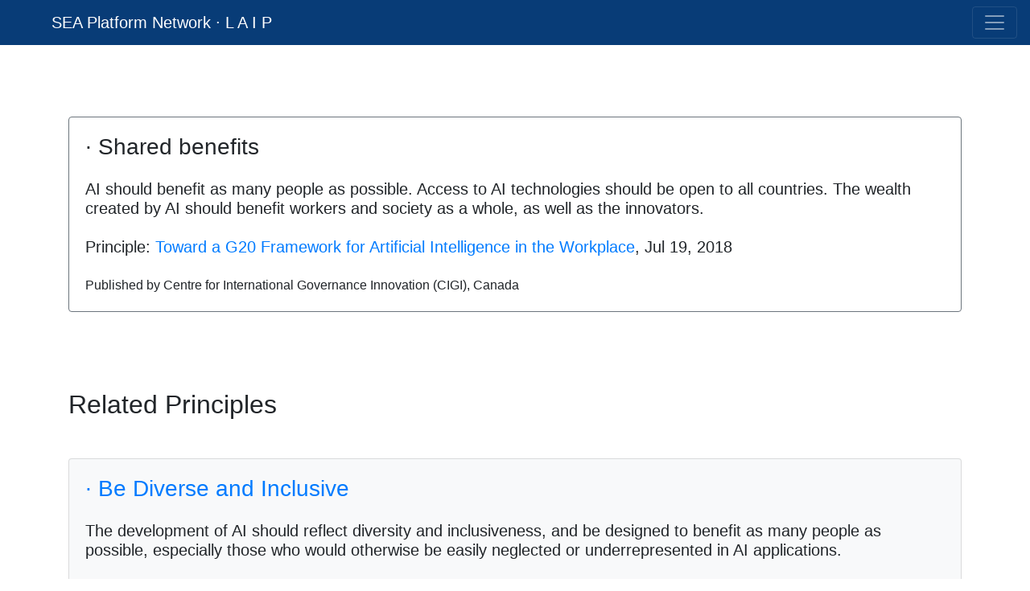

--- FILE ---
content_type: text/html; charset=utf-8
request_url: https://linking-ai-principles.org/term/153
body_size: 3958
content:
<!-- extend base layout -->
<!DOCTYPE html>
<html >
<head>
  <!--  yi zeng's GA-->
  <!-- Global site tag (gtag.js) - Google Analytics -->
  <script async src="https://www.googletagmanager.com/gtag/js?id=UA-131300764-1"></script>
  <script>
    window.dataLayer = window.dataLayer || [];
    function gtag(){dataLayer.push(arguments);}
    gtag('js', new Date());
    gtag('config', 'UA-131300764-1');
  </script>
  <!--  developer's GA-->
  <!-- Global site tag (gtag.js) - Google Analytics -->
  <script async src="https://www.googletagmanager.com/gtag/js?id=G-RCQJ9WYWH4"></script>
  <script>
    window.dataLayer = window.dataLayer || [];
    function gtag(){dataLayer.push(arguments);}
    gtag('js', new Date());
    gtag('config', 'G-RCQJ9WYWH4');
  </script>
  <!-- Required meta tags -->
  <meta charset="utf-8">
  <meta name="viewport" content="width=device-width, initial-scale=1">

  <!-- Bootstrap CSS -->
  <link rel = "stylesheet", type = "text/css" href="/static/css/bootstrap.min.css">
  <link rel = "stylesheet", type = "text/css" href="/static/css/index.css">
  <title>Safe and Ethical AI (SEA) Platform Network &middot; Linking Artificial Intelligence Principles (LAIP)</title>
  <link rel = "icon" href = "/static/image/he-ai-white-transparent.png" type = "img/x-ico">
<!--  <meta charset = "utf-8">-->
  <meta name = "keywords" content = "Artificial Intelligence, principle, ethics, semantic link, analysis">
  <meta name = "description" content = "Linking Artificial Intelligence Principles (LAIP) is an initiative and platform for Integrating, synthesizing, analyzing, and promoting global Artificial Intelligence Principles as well as their social and technical practices.">
  <meta name = "author" content = "Yi Zeng, Huangfu Cunqing, Enmeng Lu, et al.">
</head>

<body>

<div>
<!-- nav bar -->
  <nav class="navbar fixed-top navbar-expand-xxl navbar-dark navbar-ordinary">
    <a class="navbar-brand navbar-brand-custom" href="/">SEA Platform Network &middot; L A I P</a>
    <button class="navbar-toggler" type="button" data-toggle="collapse" data-target="#navbarSupportedContent" aria-controls="navbarSupportedContent" aria-expanded="false" aria-label="Toggle navigation">
      <span class="navbar-toggler-icon"></span>
    </button>
<!--    <a class="navbar-brand" href="#">-->
<!--      <img src="/" width="30" height="30" class="d-inline-block align-top" alt="">-->
<!--      LAIP-->
<!--    </a>-->

    <div class="collapse navbar-collapse" id="navbarSupportedContent">
      <ul class="navbar-nav mr-auto">
        <li class="nav-item">
          <a class="nav-link" href="http://safe-and-ethical.ai/en">SEA Platform Network</a>
        </li>
        <li class="nav-item">
          <a class="nav-link" href="/">Home <span class="sr-only">(current)</span></a>
        </li>
        <li class="nav-item">
          <a class="nav-link" href="/principles">Principles</a>
        </li>

        <li class="nav-item">
          <a class="nav-link" href="/keywords">Keywords and Topics</a>
        </li>
        <li class="nav-item">
          <a class="nav-link" href="/search">Search</a>
        </li>
        <li class="nav-item">
          <a class="nav-link" href="/about">About</a>
        </li>
        <li class="nav-item">
          <a class="nav-link" href="/cn">中文</a>
        </li>
      </ul>

    </div>
  </nav>




<!--  <div style = "top:40px;position:relative;">-->
      <div style="margin-top:49.0167px">

        <!--Body-->
    

<div class="container-fluid mt-5 pt-5">
    <div class="container">
        <div class="card border-secondary mt-5">
            <div class="card-body">
                <h3 class="card-title">· Shared benefits</h3>
                <h5 class="card-text mt-4">
 AI should benefit as many people as possible. Access to AI technologies should be open to all countries. The wealth created by AI should benefit workers and society as a whole, as well as the innovators.
 
</h5>
                <h5 class="card-text mt-4">Principle: <a href = "https://www.cigionline.org/publications/toward-g20-framework-artificial-intelligence-workplace">Toward a G20 Framework for Artificial Intelligence in the Workplace</a>, Jul 19, 2018</h5>
                <p class="card-text mt-4 muted">Published by Centre for International Governance Innovation (CIGI), Canada</p>
            </div>
        </div>
        <div class="my-5 py-5">
            <h2> Related Principles</h2>
            
            <div class="card bg-light mt-5">
                <div class="card-body">
                    <a href="/term/88"><h3 class="card-title">· Be Diverse and Inclusive</h3></a>
                    <h5 class="card-text mt-4">
 The development of AI should reflect diversity and inclusiveness, and be designed to benefit as many people as possible, especially those who would otherwise be easily neglected or underrepresented in AI applications.
 
</h5>
                    <p class="card-text mt-4 text-muted">Published by Beijing Academy of Artificial Intelligence (BAAI); Peking University; Tsinghua University; Institute of Automation, Chinese Academy of Sciences; Institute of Computing Technology, Chinese Academy of Sciences; Artifical Intelligence Industry Innovation Strategy Alliance (AITISA); etc. in <a href = "https://www-pre.baai.ac.cn/news/beijing-ai-principles-en.html">Beijing AI Principles</a>, May 25, 2019</p>
                </div>
            </div>
            
            <div class="card bg-light mt-5">
                <div class="card-body">
                    <a href="/term/271"><h3 class="card-title"> VI. Societal and environmental well being </h3></a>
                    <h5 class="card-text mt-4">
 For AI to be trustworthy, its impact on the environment and other sentient beings should be taken into account. Ideally, all humans, including future generations, should benefit from biodiversity and a habitable environment. Sustainability and ecological responsibility of AI systems should hence be encouraged. The same applies to AI solutions addressing areas of global concern, such as for instance the UN Sustainable Development Goals.  
 Furthermore, the impact of AI systems should be considered not only from an individual perspective, but also from the perspective of society as a whole. The use of AI systems should be given careful consideration particularly in situations relating to the democratic process, including opinion formation, political decision making or electoral contexts. Moreover, AI’s social impact should be considered. While AI systems can be used to enhance social skills, they can equally contribute to their deterioration. 
 
</h5>
                    <p class="card-text mt-4 text-muted">Published by European Commission in <a href = "https://digital-strategy.ec.europa.eu/en/library/ethics-guidelines-trustworthy-ai">Key requirements for trustworthy AI</a>, Apr 8, 2019</p>
                </div>
            </div>
            
            <div class="card bg-light mt-5">
                <div class="card-body">
                    <a href="/term/311"><h3 class="card-title">· 14) Shared Benefit</h3></a>
                    <h5 class="card-text mt-4">
 AI technologies should benefit and empower as many people as possible.
 
</h5>
                    <p class="card-text mt-4 text-muted">Published by Future of Life Institute (FLI), Beneficial AI 2017 in <a href = "https://futureoflife.org/ai-principles/">Asilomar AI Principles</a>, Jan 3-8, 2017</p>
                </div>
            </div>
            
            <div class="card bg-light mt-5">
                <div class="card-body">
                    <a href="/term/713"><h3 class="card-title"> 1. We will seek to ensure that AI technologies benefit and empower as many people as possible.</h3></a>
                    <h5 class="card-text mt-4">
  
 
</h5>
                    <p class="card-text mt-4 text-muted">Published by Partnership on AI in <a href = "https://partnershiponai.org/about/#tenets">Partnership on AI: Tenets</a>, Sep 28, 2016 (unconfirmed)</p>
                </div>
            </div>
            
            <div class="card bg-light mt-5">
                <div class="card-body">
                    <a href="/term/1079"><h3 class="card-title"> 6. Share the Benefits of AI Systems </h3></a>
                    <h5 class="card-text mt-4">
 AI technologies should benefit and empower as many people as possible. The economic prosperity created by AI should be distributed broadly and equally, to benefit all of humanity. 
 
 Global as well as national policies aimed at bridging the economic, technological and social digital divide are therefore necessary. 
 
</h5>
                    <p class="card-text mt-4 text-muted">Published by UNI Global Union in <a href = "http://www.thefutureworldofwork.org/media/35420/uni_ethical_ai.pdf">Top 10 Principles For Ethical Artificial Intelligence</a>, Dec 11, 2017</p>
                </div>
            </div>
            
        </div>
    </div>
</div>


  </div>



  <div class="container-fluid footer-contact" >
    <div class="container footer-contact-container">
      <h3 class="mb-4">Contact</h3>
      <div class="row">
        <div class="col-6">
          <div class="footer-link">
            <strong><a href="http://bii.ia.ac.cn" target="_blank" >Institute of Automation, Chinese Academy of Sciences</a></strong><br>
            <a href="http://j.map.baidu.com/2hV1P" target="_blank">
              95 Zhongguancun East Road, <br>
              Haidian District, Beijing, <br>
              China 100190
            </a>
          </div>
        </div>
        <div class="col-6">
            <div class="footer-link">
              <strong class="footer-link"><a href="http://www.braincog.ai/people/yi-zeng/" target="_blank">Principal Investigator - Yi Zeng</a></strong><br>
              <a href="mailto:contact@long-term-ai.cn">contact@long-term-ai.cn</a>
            </div><br>
            <strong>Contributors: Cunqing Huangfu, Enmeng Lu, Zizhe Ruan et al.</strong>
          <p></p>
        </div>
      </div>
    </div>
  </div>


  <div class="container-fluid footer-copyright" >
    <div class="container footer-copyright-container">
      <div class="row">
        <div class="col-12">
          <div class="footer-link">Copyright &copy; 2018-<script>document.write(new Date().getFullYear())</script><br>
            <a href="http://www.braincog.ai/" target="_blank" style = 'color:#005aca'>Brain-inspired Cognitive Intelligence Lab, Institute of Automation, Chinese Academy of Sciences</a><br>
            <a href = "https://ai-ethics-and-governance.institute" target="_blank" style = 'color:#005aca'>International Research Center for AI Ethics and Governance, Institute of Automation, Chinese Academy of Sciences</a><br>
            All Rights Reserved<br>
          </div>
        </div>
      </div>
    </div>
  </div>



</div>

    <!-- Optional JavaScript -->
    <!-- jQuery first, then Popper.js, then Bootstrap JS -->
    <script src="/static/js/jquery-3.5.1.js"></script>
    <script src="/static/js/popper.min.js"></script>
    <script src="/static/js/bootstrap.bundle.min.js"></script>
</body>

</html>
